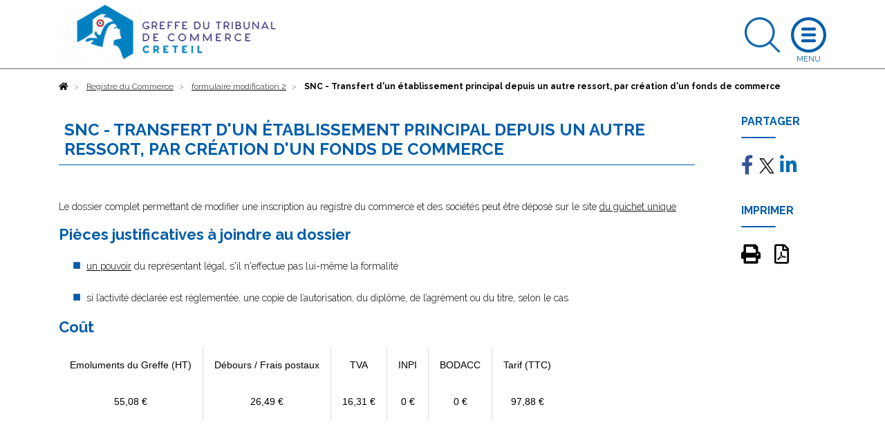

--- FILE ---
content_type: text/html; charset=UTF-8
request_url: https://www.greffe-tc-creteil.fr/procedure/transfert-etab-principal-banlieue-creation-snc-1
body_size: 14037
content:
<!DOCTYPE html>
<html lang="fr">
    <head>
        <meta charset="utf-8">
        <title>SNC - Transfert depuis un autre ressort - Greffe du Tribunal de commerce de Créteil</title>
        <meta name="description" content="NC">
                        <meta name="viewport" content="width=device-width, initial-scale=1">
                <!--[if IE]><link rel="shortcut icon" href="https://www.greffe-tc-creteil.fr/media/cache/header_default_favico/uploads/9401/configuration/Favicon.png"><![endif]-->
                <link rel="apple-touch-icon" href="https://www.greffe-tc-creteil.fr/media/cache/header_apple_favico/uploads/9401/configuration/Favicon.png">
                <link rel="icon" href="https://www.greffe-tc-creteil.fr/media/cache/header_android_favico/uploads/9401/configuration/Favicon.png">
        <link href="//fonts.googleapis.com/css?family=Raleway:300,400,500,700" rel="stylesheet">
        <link rel="stylesheet" href="https://ajax.googleapis.com/ajax/libs/jqueryui/1.12.1/themes/smoothness/jquery-ui.css">
                            <link rel="stylesheet" href="/build/css/app.479f1c7b.css">
            <link rel="stylesheet" href="/libs/fontawesome/css/custom_fontawesome.css">
            </head>
    <body class="procedure" data-gtag="GA" data-tracking="aucun">
            <div id="wrap">
                <header>
    <div class="container">
        <a class="logo" href="/">
            <img class="logo img-fluid" src="https://www.greffe-tc-creteil.fr/media/cache/header_logo/uploads/9401/configuration/Logo-greffe-creteil.png" alt="Greffe du Tribunal de commerce de Créteil">
        </a>
                        <a class="search opensearch" href="#search">
            <img class="img-fluid searchblue" width="51" src="/images/search-blue.png" alt="Rechercher">
            <img class="img-fluid d-none searchwhite" width="51" src="/images/search.png" alt="Rechercher">
        </a>

        <form id="searchheader" class="d-none form-inline" method="get" action="/recherche">
            <div class="input-group">
                <input type="text" class="form-control" name="slug" placeholder="Rechercher" aria-label="Rechercher">
                <div class="input-group-append">
                    <button class="btn btn-outline" type="submit">OK</button>
                </div>
            </div>
        </form>

        <a class="openmenu" href="#menu">
            <img class="img-fluid burger" src="/images/burger.png" alt="Ouvrir le menu">
            <img class="img-fluid d-none closewhite" src="/images/close.png" alt="Fermer le menu">
            <img class="img-fluid d-none closeblue" src="/images/close-blue.png" alt="Fermer le menu">
        </a>
        <nav id="menu">
              <div class="container-fluid">
                                <ul class="full_nav_menu">
                                          <li  id="slug8" class="dropdown">
                        <a href="#" class="dropdown-toggle" data-toggle="dropdown" aria-haspopup="true" aria-expanded="false">Registre du Commerce</a>
                        <div class="dropdown-menu">
                                                                                                                                                                                                                                                                                                                  <div class="row masonry">
                                                                <div id="formalites-immatriculation" class="mb-3 col-12 col-lg-6 col-xl-4 column">
                                                                        <h6 class="dropdown-header">Formalités immatriculation</h6>
                                                                                                                  <a class="dropdown-item" href="/procedure/ei-imma">Commerçant, création</a>
                                                                              <a class="dropdown-item" href="/procedure/ei-achat-imma">Commerçant, achat</a>
                                                                              <a class="dropdown-item" href="/procedure/ei-lg-imma">Commerçant, location gérance</a>
                                                                              <a class="dropdown-item" href="/procedure/ei-gm-imma">Commerçant, gérance mandat</a>
                                                                              <a class="dropdown-item" href="/procedure/eurl-sarl-creation-3">EURL, SARL Création</a>
                                                                              <a class="dropdown-item" href="/procedure/eurl-sarl-achat-imma">EURL - SARL, achat</a>
                                                                              <a class="dropdown-item" href="/procedure/eurl-sarl-lg-imma">EURL - SARL, location gérance</a>
                                                                              <a class="dropdown-item" href="/procedure/eurl-sarl-gm-imma">EURL - SARL, gérance mandat</a>
                                                                              <a class="dropdown-item" href="/procedure/sa-conseil-administration-imma">SA (conseil d&#039;administration)</a>
                                                                              <a class="dropdown-item" href="/procedure/sa-directoire-imma">SA (directoire et conseil de surveillance)</a>
                                                                              <a class="dropdown-item" href="/procedure/sas-imma">SAS</a>
                                                                              <a class="dropdown-item" href="/procedure/snc-imma">SNC</a>
                                                                              <a class="dropdown-item" href="/procedure/sc-imma">Société civile</a>
                                                                              <a class="dropdown-item" href="/procedure/scp-avocats-imma">SCP d&#039;avocats</a>
                                                                              <a class="dropdown-item" href="/procedure/slp-imma">Société de Libre Partenariat</a>
                                                                              <a class="dropdown-item" href="/procedure/succursale-imma">Succursale (siège à l&#039;étranger)</a>
                                                                              <a class="dropdown-item" href="/procedure/sca-imma">SCA</a>
                                                                              <a class="dropdown-item" href="/procedure/sppicav-imma">SPPICAV</a>
                                                                              <a class="dropdown-item" href="/procedure/se-holding-directoire-cs-imma">SE Holding (directoire et conseil de surveillance)</a>
                                                                              <a class="dropdown-item" href="/procedure/gie-imma">GIE</a>
                                                                              <a class="dropdown-item" href="/procedure/scs-imma">SCS</a>
                                                                              <a class="dropdown-item" href="/procedure/geie-imma">GEIE</a>
                                                                                                            </div>
                                                                <div id="formalites-modification" class="mb-3 col-12 col-lg-6 col-xl-4 column">
                                                                        <h6 class="dropdown-header">Formalités modification</h6>
                                                                                                                  <a class="dropdown-item" href="/procedure/ei_modif">Commerçant</a>
                                                                              <a class="dropdown-item" href="/procedure/sarl_modif">SARL</a>
                                                                              <a class="dropdown-item" href="/procedure/sas_modif">SAS</a>
                                                                              <a class="dropdown-item" href="/procedure/sa_modif">SA</a>
                                                                              <a class="dropdown-item" href="/procedure/snc_modif">SNC</a>
                                                                              <a class="dropdown-item" href="/procedure/sc_modif">Société Civile</a>
                                                                              <a class="dropdown-item" href="/procedure/sca_modif">SCA</a>
                                                                              <a class="dropdown-item" href="/procedure/scs_modif">SCS</a>
                                                                              <a class="dropdown-item" href="/procedure/gie_modif">GIE</a>
                                                                                                            </div>
                                                                <div id="formalites-radiation" class="mb-3 col-12 col-lg-6 col-xl-4 column">
                                                                        <h6 class="dropdown-header">Formalités radiation</h6>
                                                                                                                  <a class="dropdown-item" href="/procedure/ei-radiation">Commerçant - Radiation</a>
                                                                              <a class="dropdown-item" href="/procedure/sarl-radiation-filiale">EURL - SARL : filiale détenue à 100% (suite à fusion)</a>
                                                                              <a class="dropdown-item" href="/procedure/sarl-radiation">EURL - SARL - Radiation</a>
                                                                              <a class="dropdown-item" href="/procedure/sas-radiation">SAS - Radiation</a>
                                                                              <a class="dropdown-item" href="/procedure/sa-radiation-fusion">SA (suite à fusion)</a>
                                                                              <a class="dropdown-item" href="/procedure/sa-radiation-filiale-100-pc">SA - Filiale détenue à 100% (suite à fusion)</a>
                                                                              <a class="dropdown-item" href="/procedure/sarl-radiation-fusion">EURL - SARL (suite à fusion)</a>
                                                                              <a class="dropdown-item" href="/procedure/sa-radiation-fusion-transfrontaliere">SA (suite à fusion transfrontalière)</a>
                                                                              <a class="dropdown-item" href="/procedure/snc-radiation">SNC - Radiation</a>
                                                                              <a class="dropdown-item" href="/procedure/sca-radiation">SCA - Radiation</a>
                                                                              <a class="dropdown-item" href="/procedure/sc-radiation">Société Civile - Radiation</a>
                                                                              <a class="dropdown-item" href="/procedure/gie-radiation">GIE - Radiation</a>
                                                                              <a class="dropdown-item" href="/procedure/se-radiation">SE (transfert du siège dans un Etat Membre de l&#039;Union Européenne)</a>
                                                                              <a class="dropdown-item" href="/procedure/sa-radiation-filiale-90-pc">SA - Filiale détenue à 90% (suite à fusion)</a>
                                                                              <a class="dropdown-item" href="/procedure/sa-radiation">SA - Radiation</a>
                                                                              <a class="dropdown-item" href="/procedure/scs-radiation">SCS - Radiation</a>
                                                                                                            </div>
                                                                <div id="depot-des-comptes-annuels-1" class="mb-3 col-12 col-lg-6 col-xl-4 column">
                                                                        <h6 class="dropdown-header">Dépôt des comptes annuels</h6>
                                                                                                                  <a class="dropdown-item" href="/procedure/depot_comptes_sociaux">Dépôt des comptes sociaux</a>
                                                                              <a class="dropdown-item" href="/procedure/depot_comptes_sociaux_confidentialite">Micro-entreprise : confidentialité des comptes</a>
                                                                              <a class="dropdown-item" href="/procedure/petite-entreprise-confidentialite-des-comptes">Petite entreprise : confidentialité des comptes</a>
                                                                              <a class="dropdown-item" href="/procedure/moyenne-entreprise-presentation-simplifiee-du-bilan-et-des-annexes">Moyenne entreprise : présentation simplifiée du bilan et des annexes</a>
                                                                                                            </div>
                                                                <div id="depot-des-actes" class="mb-3 col-12 col-lg-6 col-xl-4 column">
                                                                        <h6 class="dropdown-header">Dépôt d&#039;actes</h6>
                                                                                                                  <a class="dropdown-item" href="/procedure/depot_actes">Dépôt d&#039;actes</a>
                                                                              <a class="dropdown-item" href="/procedure/depot_actes_cession_parts_sociales">Dépôt d&#039;actes suite à cession de parts sociales</a>
                                                                                                            </div>
                                                                <div id="formulaire-modification-2" class="mb-3 col-12 col-lg-6 col-xl-4 column">
                                                                        <h6 class="dropdown-header"> formulaire modification 2</h6>
                                                                                                                  <a class="dropdown-item" href="/procedure/adjonction-modification-suppression-nom-commercial-ei">Commerçant - Adjonction, modification ou suppression d&#039;un nom commercial dans un établissement principal</a>
                                                                              <a class="dropdown-item" href="/procedure/prorogation-duree-personne-morale-gie">GIE - Prorogation de la durée de la personne morale</a>
                                                                              <a class="dropdown-item" href="/procedure/modification-date-cloture-snc">SNC - Modification de la date de clôture de l&#039;exercice social</a>
                                                                              <a class="dropdown-item" href="/procedure/nomination-administrateur-sa">SA - Nomination d’un administrateur dans une SA à Conseil d’administration</a>
                                                                              <a class="dropdown-item" href="/procedure/prorogation-duree-personne-morale-sa">SA - Prorogation de la durée de la personne morale</a>
                                                                              <a class="dropdown-item" href="/procedure/reconstitution-capitaux-propres-sa">SA - Reconstitution des capitaux propres</a>
                                                                              <a class="dropdown-item" href="/procedure/reduction-capital-motivee-pertes-sa">SA - Réduction du capital social motivée par des pertes</a>
                                                                              <a class="dropdown-item" href="/procedure/reduction-capital-non-motivee-pertes-sa">SA - Réduction du capital social non motivée par des pertes</a>
                                                                              <a class="dropdown-item" href="/procedure/transformation-sa-sarl">SA - Transformation d&#039;une SA en SARL</a>
                                                                              <a class="dropdown-item" href="/procedure/transformation-sa-se">SA - Transformation d&#039;une SA en société européenne à conseil d’administration</a>
                                                                              <a class="dropdown-item" href="/procedure/augmentation-capital-snc">SNC - Augmentation de capital en numéraire</a>
                                                                              <a class="dropdown-item" href="/procedure/changement-gerant-snc">SNC - Changement de gérant</a>
                                                                              <a class="dropdown-item" href="/procedure/pap-snc-scs">SNC - Désignation d’une personne ayant le pouvoir d’engager à titre habituel la société</a>
                                                                              <a class="dropdown-item" href="/procedure/dissolution-snc">SNC - Dissolution</a>
                                                                              <a class="dropdown-item" href="/procedure/dissolution-art-snc">SNC - Dissolution par suite de la réunion de toutes les parts en une seule main (article 1844-5 alinéa 3 du code civil)</a>
                                                                              <a class="dropdown-item" href="/procedure/fermeture-etab-secondaire-sca">SCA - Fermeture d&#039;un établissement secondaire</a>
                                                                              <a class="dropdown-item" href="/procedure/changement-denomination-snc">SNC - Changement de dénomination sociale</a>
                                                                              <a class="dropdown-item" href="/procedure/nomination-membre-conseil-sa">SA - Nomination d&#039;un membre du conseil de surveillance dans une SA à directoire et conseil de surveillance</a>
                                                                              <a class="dropdown-item" href="/procedure/transfert-siege-banlieue-snc-1">SNC - Transfert de siège depuis un autre ressort</a>
                                                                              <a class="dropdown-item" href="/procedure/transfert-siege-snc-1">SNC - Transfert de siège dans le même ressort</a>
                                                                              <a class="dropdown-item" href="/procedure/changement-gerant-sc">SC - Changement de gérant dans une société civile</a>
                                                                              <a class="dropdown-item" href="/procedure/changement-gerant-scp-avocats">SC - Changement de gérant dans une SCP d&#039;avocats</a>
                                                                              <a class="dropdown-item" href="/procedure/dissolution-sc">SC - Dissolution</a>
                                                                              <a class="dropdown-item" href="/procedure/changement-denomination-sc">SC - Changement de dénomination sociale</a>
                                                                              <a class="dropdown-item" href="/procedure/prorogation-duree-personne-morale-sc">SC - Prorogation de la durée de la personne morale</a>
                                                                              <a class="dropdown-item" href="/procedure/reduction-capital-sc">SC - Réduction du capital pour une société civile</a>
                                                                              <a class="dropdown-item" href="/procedure/transfert-siege-banlieue-sc-1">SC - Transfert de siège depuis un autre ressort</a>
                                                                              <a class="dropdown-item" href="/procedure/transformation-sc-sarl">SC - Transformation de la Société Civile en SARL</a>
                                                                              <a class="dropdown-item" href="/procedure/augmentation-capital-nature-sca">SCA - Augmentation de capital social par apports en nature</a>
                                                                              <a class="dropdown-item" href="/procedure/nomination-directeur-sa">SA - Nomination d’un directeur général et/ou d’un directeur général délégué dans une SA à conseil d’administration</a>
                                                                              <a class="dropdown-item" href="/procedure/transfert-etab-principal-banlieue-creation-snc-1">SNC - Transfert d&#039;un établissement principal depuis un autre ressort, par création d&#039;un fonds de commerce</a>
                                                                              <a class="dropdown-item" href="/procedure/dissolution-sca">SCA - Dissolution</a>
                                                                              <a class="dropdown-item" href="/procedure/changement-directeur-general-sa">SA - Changement de directeur général et/ou de directeur général délégué</a>
                                                                              <a class="dropdown-item" href="/procedure/ouverture-etab-secondaire-achat-sa">SA - Ouverture d’un établissement secondaire par achat d’un fonds de commerce</a>
                                                                              <a class="dropdown-item" href="/procedure/prise-activite-achat-sa">SA - Prise d&#039;activité par achat d&#039;un fonds de commerce dans une SA immatriculée sans activité commerciale</a>
                                                                              <a class="dropdown-item" href="/procedure/transfert-etab-secondaire-achat-sa-1">SA - Transfert d’un établissement secondaire au sein d&#039;un même ressort, suite à un achat de fonds de commerce</a>
                                                                              <a class="dropdown-item" href="/procedure/transfert-siege-sarl-1">SARL - Transfert de siège dans le même ressort</a>
                                                                              <a class="dropdown-item" href="/procedure/transfert-siege-banlieue-sa-1">SA - Transfert de siège depuis un autre ressort</a>
                                                                              <a class="dropdown-item" href="/procedure/transfert-siege-sa-1">SA - Transfert de siège dans le même ressort</a>
                                                                              <a class="dropdown-item" href="/procedure/prorogation-duree-personne-morale-snc">SNC - Prorogation de la durée de la personne morale</a>
                                                                              <a class="dropdown-item" href="/procedure/adjonction-modification-suppression-enseigne-sarl">SARL - Adjonction, modification ou suppression d&#039;une enseigne</a>
                                                                              <a class="dropdown-item" href="/procedure/changement-representant-permanent-sa">SA - Changement du représentant permanent</a>
                                                                              <a class="dropdown-item" href="/procedure/augmentation-capital-sa">SA - Augmentation de capital en numéraire</a>
                                                                              <a class="dropdown-item" href="/procedure/augmentation-capital-nature-sa">SA - Augmentation de capital social par apports en nature</a>
                                                                              <a class="dropdown-item" href="/procedure/changement-administrateur-sa">SA - Changement d&#039;administrateur</a>
                                                                              <a class="dropdown-item" href="/procedure/changement-comm-comptes-sa">SA - Changement d’un commissaire aux comptes</a>
                                                                              <a class="dropdown-item" href="/procedure/modification-objet-avec-modification-activite-sa">SA - Modification de l’objet social (avec modification des activités)</a>
                                                                              <a class="dropdown-item" href="/procedure/changement-president-sa">SA - Changement de président du conseil de surveillance</a>
                                                                              <a class="dropdown-item" href="/procedure/suppression-engagement-signature-tfj-snc">SNC - Suppression du RCS de la mention relative à la personne ayant le pouvoir d&#039;engager à titre habituel par sa signature la responsabilité de l&#039;assujetti</a>
                                                                              <a class="dropdown-item" href="/procedure/suppression-engagement-signature-tfj">SARL - Suppression du RCS de la mention relative à la personne ayant le pouvoir d&#039;engager à titre habituel par sa signature la responsabilité de l&#039;assujetti</a>
                                                                              <a class="dropdown-item" href="/procedure/cessation-activite-ei">Commerçant - Cessation totale d&#039;activité (temporaire ou définitive) avec possibilité de déclarer le maintien de l&#039;immatriculation (Personne physique)</a>
                                                                              <a class="dropdown-item" href="/procedure/inscription-conjoint-collaborateur-ei">Commerçant - Inscription en cours de vie sociale d&#039;un conjoint collaborateur</a>
                                                                              <a class="dropdown-item" href="/procedure/suppression-conjoint-collaborateur-ei">Commerçant - Suppression de la mention &quot;conjoint collaborateur&quot;</a>
                                                                              <a class="dropdown-item" href="/procedure/changement-denomination-gie">GIE - Changement de dénomination</a>
                                                                              <a class="dropdown-item" href="/procedure/changement-denomination-comm-comptes-gie">GIE - Changement de la dénomination sociale d&#039;un commissaire aux comptes</a>
                                                                              <a class="dropdown-item" href="/procedure/prorogation-immatriculation-dissolution-gie">GIE - Prorogation de l&#039;immatriculation pour les besoins de la liquidation dans un GIE en dissolution</a>
                                                                              <a class="dropdown-item" href="/procedure/adjonction-modification-suppression-nom-commercial-gie">GIE - Adjonction, modification ou suppression d&#039;un nom commercial dans un établissement principal</a>
                                                                              <a class="dropdown-item" href="/procedure/adjonction-modification-suppression-enseigne-gie">GIE - Adjonction, modification ou suppression d&#039;une enseigne</a>
                                                                              <a class="dropdown-item" href="/procedure/modification-objet-sans-modification-activite-sa">SA - Modification de l&#039;objet social (sans modification des activités)</a>
                                                                              <a class="dropdown-item" href="/procedure/modification-activite-sans-modification-objet-sca">SCA - Modification de l&#039;activité (sans modification d&#039;objet social)</a>
                                                                              <a class="dropdown-item" href="/procedure/fermeture-etab-comp-sarl">SARL - Fermeture d’un établissement complémentaire</a>
                                                                              <a class="dropdown-item" href="/procedure/fermeture-etab-comp-sc">SC - Fermeture d’un établissement complémentaire</a>
                                                                              <a class="dropdown-item" href="/procedure/fermeture-etab-comp-sa">SA - Fermeture d’un établissement complémentaire</a>
                                                                              <a class="dropdown-item" href="/procedure/transfert-siege-sc-1">SC - Transfert de siège dans le même ressort</a>
                                                                              <a class="dropdown-item" href="/procedure/fermeture-etab-secondaire-sas">SAS - Fermeture d&#039;un établissement secondaire</a>
                                                                              <a class="dropdown-item" href="/procedure/changement-vice-president-sa">SA - Changement de vice-président du conseil de surveillance</a>
                                                                              <a class="dropdown-item" href="/procedure/changement-membre-directoire-sa">SA - Changement d’un membre du directoire</a>
                                                                              <a class="dropdown-item" href="/procedure/demission-membre-directoire-sa">SA - Démission d’un membre du directoire</a>
                                                                              <a class="dropdown-item" href="/procedure/pap-sa">SA - Désignation d’une personne ayant le pouvoir d’engager à titre habituel la société</a>
                                                                              <a class="dropdown-item" href="/procedure/dissolution-sa">SA - Dissolution</a>
                                                                              <a class="dropdown-item" href="/procedure/fin-mandat-administrateur-sa">SA - Fin de mandat d&#039;administrateur</a>
                                                                              <a class="dropdown-item" href="/procedure/fin-mandat-membre-sa">SA - Fin de mandat d’un membre du conseil de surveillance dans une SA à directoire et conseil de surveillance</a>
                                                                              <a class="dropdown-item" href="/procedure/fusion-sa-absorbante-sa">SA - Fusion : société anonyme absorbante</a>
                                                                              <a class="dropdown-item" href="/procedure/fusion-transfrontaliere-sa-absorbante-sa">SA - Fusion transfrontalière : société anonyme absorbante</a>
                                                                              <a class="dropdown-item" href="/procedure/capitaux-propres-inferieurs-sas">SAS - Les capitaux propres deviennent inférieurs à la moitié du capital social</a>
                                                                              <a class="dropdown-item" href="/procedure/modification-date-cloture-sa">SA - Modification de la date de clôture de l&#039;exercice social</a>
                                                                              <a class="dropdown-item" href="/procedure/changement-denomination-sa">SA - Changement de dénomination sociale</a>
                                                                              <a class="dropdown-item" href="/procedure/changement-denomination-comm-comptes-snc">SNC - Changement de la dénomination sociale d&#039;un commissaire aux comptes</a>
                                                                              <a class="dropdown-item" href="/procedure/pap-sca">SCA - Désignation d’une personne ayant le pouvoir d’engager à titre habituel la société</a>
                                                                              <a class="dropdown-item" href="/procedure/modification-date-cloture-sca">SCA - Modification de la date de clôture de l&#039;exercice social</a>
                                                                              <a class="dropdown-item" href="/procedure/capitaux-propres-inferieurs-sca">SCA - Les capitaux propres deviennent inférieurs à la moitié du capital social</a>
                                                                              <a class="dropdown-item" href="/procedure/changement-denomination-sas">SAS - Changement de dénomination sociale</a>
                                                                              <a class="dropdown-item" href="/procedure/changement-denomination-comm-comptes-sas">SAS - Changement de la dénomination sociale d&#039;un commissaire aux comptes</a>
                                                                              <a class="dropdown-item" href="/procedure/reduction-capital-non-motivee-pertes-sarl">SARL - Réduction du capital social non motivée par des pertes</a>
                                                                              <a class="dropdown-item" href="/procedure/transfert-siege-banlieue-sarl-1">SARL - Transfert de siège depuis un autre ressort</a>
                                                                              <a class="dropdown-item" href="/procedure/transformation-sarl-sa">SARL - Transformation de la SARL en SA à Conseil d’administration</a>
                                                                              <a class="dropdown-item" href="/procedure/transformation-sarl-sas">SARL - Transformation de la SARL en SAS</a>
                                                                              <a class="dropdown-item" href="/procedure/transformation-sarl-snc">SARL - Transformation de la SARL en SNC</a>
                                                                              <a class="dropdown-item" href="/procedure/augmentation-capital-nature-sas">SAS - Augmentation de capital social par apports en nature</a>
                                                                              <a class="dropdown-item" href="/procedure/augmentation-capital-sas">SAS - Augmentation de capital en numéraire</a>
                                                                              <a class="dropdown-item" href="/procedure/changement-president-sas">SAS - Changement de président</a>
                                                                              <a class="dropdown-item" href="/procedure/pap-sas">SAS - Désignation d’une personne ayant le pouvoir d’engager à titre habituel la société</a>
                                                                              <a class="dropdown-item" href="/procedure/dissolution-sas">SAS - Dissolution</a>
                                                                              <a class="dropdown-item" href="/procedure/modification-date-cloture-sas">SAS - Modification de la date de clôture de l&#039;exercice social</a>
                                                                              <a class="dropdown-item" href="/procedure/prorogation-duree-personne-morale-sas">SAS - Prorogation de la durée de la personne morale</a>
                                                                              <a class="dropdown-item" href="/procedure/reconstitution-capitaux-propres-sarl">SARL - Reconstitution des capitaux propres</a>
                                                                              <a class="dropdown-item" href="/procedure/reconstitution-capitaux-propres-sas">SAS - Reconstitution des capitaux propres</a>
                                                                              <a class="dropdown-item" href="/procedure/reconstitution-capitaux-propres-sca">SCA - Reconstitution des capitaux propres</a>
                                                                              <a class="dropdown-item" href="/procedure/transfert-siege-banlieue-sas-1">SAS - Transfert de siège depuis un autre ressort</a>
                                                                              <a class="dropdown-item" href="/procedure/transfert-siege-sas-1">SAS - Transfert de siège au sein du même ressort</a>
                                                                              <a class="dropdown-item" href="/procedure/transfert-siege-gie-1">GIE - Transfert de siège au sein d&#039;un même ressort</a>
                                                                              <a class="dropdown-item" href="/procedure/transfert-etab-comp-activite-sa-1">SA - Transfert d’un établissement complémentaire au sein d&#039;un même ressort, suite à un transfert d’activités</a>
                                                                              <a class="dropdown-item" href="/procedure/transfert-etab-comp-lg-sa-1">SA - Transfert d’un établissement complémentaire au sein d&#039;un même ressort, suite à la prise en location-gérance d’un fonds de commerce</a>
                                                                              <a class="dropdown-item" href="/procedure/transformation-sa-sas">SA - Transformation d&#039;une SA en SAS</a>
                                                                              <a class="dropdown-item" href="/procedure/pap-sc">SC - Désignation d’une personne ayant le pouvoir d’engager à titre habituel la société</a>
                                                                              <a class="dropdown-item" href="/procedure/dissolution-art-sc">SC - Dissolution par suite de la réunion de toutes les parts en une seule main (article 1844-5 alinéa 3 du code civil)</a>
                                                                              <a class="dropdown-item" href="/procedure/prorogation-duree-personne-morale-sca">SCA - Prorogation de la durée de la personne morale</a>
                                                                              <a class="dropdown-item" href="/procedure/reduction-capital-motivee-pertes-sarl">SARL - Réduction du capital social motivée par des pertes</a>
                                                                              <a class="dropdown-item" href="/procedure/prorogation-duree-personne-morale-sarl">SARL - Prorogation de la durée de la personne morale</a>
                                                                              <a class="dropdown-item" href="/procedure/transfert-siege-banlieue-gie-1">GIE - Transfert de siège depuis un autre ressort</a>
                                                                              <a class="dropdown-item" href="/procedure/prise-activite-achat-sas">SAS - Prise d&#039;activité par achat d&#039;un fonds de commerce dans une SAS immatriculée sans activité commerciale</a>
                                                                              <a class="dropdown-item" href="/procedure/augmentation-capital-scs">SCS - Augmentation de capital en numéraire</a>
                                                                              <a class="dropdown-item" href="/procedure/transfert-siege-banlieue-sca-1">SCA - Transfert de siège depuis un autre ressort</a>
                                                                              <a class="dropdown-item" href="/procedure/transfert-siege-sca-1">SCA - Transfert de siège au sein d&#039;un même ressort</a>
                                                                              <a class="dropdown-item" href="/procedure/pap-scs">SCS - Désignation d’une personne ayant le pouvoir d’engager à titre habituel la société</a>
                                                                              <a class="dropdown-item" href="/procedure/modification-date-cloture-scs">SCS - Modification de la date de clôture de l&#039;exercice social dans les SCS</a>
                                                                              <a class="dropdown-item" href="/procedure/reduction-capital-scs">SCS - Réduction de capital social</a>
                                                                              <a class="dropdown-item" href="/procedure/pap-gie">GIE - Désignation d’une personne ayant le pouvoir d’engager à titre habituel le groupement</a>
                                                                              <a class="dropdown-item" href="/procedure/dissolution-gie">GIE - Dissolution</a>
                                                                              <a class="dropdown-item" href="/procedure/augmentation-capital-sarl">SARL - Augmentation de capital en numéraire</a>
                                                                              <a class="dropdown-item" href="/procedure/nomination-comm-comptes-sarl">SARL - Nomination d&#039;un commissaire aux comptes</a>
                                                                              <a class="dropdown-item" href="/procedure/augmentation-capital-nature-sarl">SARL - Augmentation de capital social par apports en nature</a>
                                                                              <a class="dropdown-item" href="/procedure/cession-part-changement-gerant-sarl">SARL - Cession de parts sociales d&#039;une SARL avec changement de gérant</a>
                                                                              <a class="dropdown-item" href="/procedure/changement-gerant-sarl">SARL- Changement de gérant</a>
                                                                              <a class="dropdown-item" href="/procedure/changement-comm-comptes-sarl">SARL - Changement d’un commissaire aux comptes</a>
                                                                              <a class="dropdown-item" href="/procedure/demission-cogerant-sarl">SARL - Démission d&#039;un co-gérant</a>
                                                                              <a class="dropdown-item" href="/procedure/pap-sarl">SARL - Désignation d’une personne ayant le pouvoir d’engager à titre habituel la société</a>
                                                                              <a class="dropdown-item" href="/procedure/dissolution-sarl">SARL - Dissolution</a>
                                                                              <a class="dropdown-item" href="/procedure/dissolution-art-sarl">SARL - Dissolution par suite de la réunion de toutes les parts en une seule main</a>
                                                                              <a class="dropdown-item" href="/procedure/capitaux-propres-inferieurs-sarl">SARL - Les capitaux propres deviennent inférieurs à la moitié du capital social</a>
                                                                              <a class="dropdown-item" href="/procedure/modification-date-cloture-sarl">SARL - Modification de la date de clôture de l&#039;exercice social</a>
                                                                              <a class="dropdown-item" href="/procedure/changement-denomination-sarl">SARL - Changement de dénomination</a>
                                                                              <a class="dropdown-item" href="/procedure/modification-objet-avec-modification-activite-sarl">SARL - Modification de l’objet social (avec modification des activités)</a>
                                                                              <a class="dropdown-item" href="/procedure/nomination-cogerant-sarl">SARL - Nomination d&#039;un co-gérant</a>
                                                                              <a class="dropdown-item" href="/procedure/ouverture-etab-comp-achat-sarl">SARL - Ouverture d’un établissement complémentaire par achat d’un fonds de commerce</a>
                                                                              <a class="dropdown-item" href="/procedure/prise-activite-achat-scs">SCS - Prise d&#039;activité par achat d&#039;un fonds de commerce dans une SCS immatriculée sans activité commerciale</a>
                                                                              <a class="dropdown-item" href="/procedure/prise-activite-achat-sca">SCA - Prise d&#039;activité par achat d&#039;un fonds de commerce dans une SCA immatriculée sans activité commerciale</a>
                                                                              <a class="dropdown-item" href="/procedure/adjonction-modification-suppression-enseigne-sc">SC - Adjonction, modification ou suppression d&#039;une enseigne</a>
                                                                              <a class="dropdown-item" href="/procedure/changement-adresse-dirigeant-comm-comptes-sca">SCA - Changement d&#039;adresse de dirigeant ou de commissaire aux comptes</a>
                                                                              <a class="dropdown-item" href="/procedure/declarer-sans-activite-sas">SAS - Déclarer une société commerciale sans activité commerciale</a>
                                                                              <a class="dropdown-item" href="/procedure/modification-activite-sans-modification-objet-sas">SAS - Modification de l&#039;activité (sans modification d&#039;objet social)</a>
                                                                              <a class="dropdown-item" href="/procedure/changement-adresse-dirigeant-comm-comptes-sc">SC - Changement d&#039;adresse de dirigeant ou de commissaire aux comptes</a>
                                                                              <a class="dropdown-item" href="/procedure/modification-activite-sans-modification-objet-sc">SC - Modification de l&#039;activité (sans modification d&#039;objet social)</a>
                                                                              <a class="dropdown-item" href="/procedure/modification-objet-sans-modification-activite-sas">SAS - Modification de l&#039;objet social (sans modification des activités)</a>
                                                                              <a class="dropdown-item" href="/procedure/modification-objet-sans-modification-activite-sc">SC - Modification de l&#039;objet social (sans modification des activités)</a>
                                                                              <a class="dropdown-item" href="/procedure/rapport-radiation-sca">SCA - Demande de rapport de radiation d&#039;office non suivie d&#039;une modification</a>
                                                                              <a class="dropdown-item" href="/procedure/rapport-radiation-sa">SA - Demande de rapport de radiation d&#039;office non suivie d&#039;une modification</a>
                                                                              <a class="dropdown-item" href="/procedure/adjonction-modification-suppression-enseigne-sas">SAS - Adjonction, modification ou suppression d&#039;une enseigne</a>
                                                                              <a class="dropdown-item" href="/procedure/declarer-sans-activite-snc">SNC - Déclarer une société commerciale sans activité commerciale</a>
                                                                              <a class="dropdown-item" href="/procedure/adjonction-modification-suppression-enseigne-snc">SNC - Adjonction, modification ou suppression d&#039;une enseigne</a>
                                                                              <a class="dropdown-item" href="/procedure/adjonction-modification-suppression-enseigne-sa">SA - Adjonction, modification ou suppression d&#039;une enseigne</a>
                                                                              <a class="dropdown-item" href="/procedure/adjonction-modification-suppression-enseigne-sca">SCA - Adjonction, modification ou suppression d&#039;une enseigne</a>
                                                                              <a class="dropdown-item" href="/procedure/engagement-signature-sas">SAS - Désignation d’une personne ayant le pouvoir dans l’établissement d’engager la société à titre habituel par sa signature</a>
                                                                              <a class="dropdown-item" href="/procedure/ouverture-etab-secondaire-creation-sarl">SARL - Ouverture d&#039;un établissement secondaire par création du fonds de commerce</a>
                                                                              <a class="dropdown-item" href="/procedure/ouverture-etab-secondaire-creation-snc">SNC - Ouverture d&#039;un établissement secondaire par création du fonds de commerce</a>
                                                                              <a class="dropdown-item" href="/procedure/ouverture-etab-comp-creation-sas">SAS - Ouverture d&#039;un établissement complémentaire par création du fonds de commerce</a>
                                                                              <a class="dropdown-item" href="/procedure/modification-activite-sans-modification-objet-sarl">SARL - Modification de l&#039;activité (sans modification d&#039;objet social)</a>
                                                                              <a class="dropdown-item" href="/procedure/prorogation-immatriculation-dissolution-sa">SA - Prorogation de l&#039;immatriculation pour les besoins de la liquidation dans une SA en dissolution</a>
                                                                              <a class="dropdown-item" href="/procedure/prorogation-immatriculation-dissolution-sca">SCA - Prorogation de l&#039;immatriculation pour les besoins de la liquidation dans une SCA en dissolution</a>
                                                                              <a class="dropdown-item" href="/procedure/engagement-signature-sarl">SARL - Désignation d’une personne ayant le pouvoir dans l’établissement d’engager la société à titre habituel par sa signature</a>
                                                                              <a class="dropdown-item" href="/procedure/modification-activite-sans-modification-objet-sa">SA - Modification de l&#039;activité (sans modification d&#039;objet social)</a>
                                                                              <a class="dropdown-item" href="/procedure/prorogation-immatriculation-dissolution-sas">SAS - Prorogation de l&#039;immatriculation pour les besoins de la liquidation dans une SAS en dissolution</a>
                                                                              <a class="dropdown-item" href="/procedure/changement-denomination-comm-comptes-sca">SCA - Changement de dénomination d’un commissaire aux comptes</a>
                                                                              <a class="dropdown-item" href="/procedure/fermeture-etab-secondaire-sc">SC - Fermeture d&#039;un établissement secondaire</a>
                                                                              <a class="dropdown-item" href="/procedure/adjonction-modification-suppression-nom-commercial-sa">SA - Adjonction, modification ou suppression d&#039;un nom commercial dans un établissement principal</a>
                                                                              <a class="dropdown-item" href="/procedure/adjonction-modification-suppression-nom-commercial-sas">SAS - Adjonction, modification ou suppression d&#039;un nom commercial</a>
                                                                              <a class="dropdown-item" href="/procedure/adjonction-modification-suppression-nom-commercial-scs">SCS - Adjonction, modification ou suppression d&#039;un nom commercial dans un établissement principal</a>
                                                                              <a class="dropdown-item" href="/procedure/adjonction-modification-suppression-nom-commercial-sca">SCA - Adjonction, modification ou suppression d&#039;un nom commercial dans un établissement principal</a>
                                                                              <a class="dropdown-item" href="/procedure/adjonction-modification-suppression-nom-commercial-sarl">SARL - Adjonction, modification ou suppression d&#039;un nom commercial dans un établissement principal</a>
                                                                              <a class="dropdown-item" href="/procedure/transfert-etab-principal-banlieue-creation-sarl-1">SARL - Transfert d&#039;un établissement principal depuis un autre ressort, par création d&#039;un fonds de commerce</a>
                                                                              <a class="dropdown-item" href="/procedure/transfert-etab-principal-banlieue-creation-sca-1">SCA - Transfert d&#039;un établissement principal depuis un autre ressort, par création d&#039;un fonds de commerce</a>
                                                                              <a class="dropdown-item" href="/procedure/ouverture-etab-comp-lg-sa">SA - Ouverture d’un établissement complémentaire par prise en location-gérance d’un fonds de commerce</a>
                                                                              <a class="dropdown-item" href="/procedure/transfert-etab-principal-banlieue-creation-sas-1">SAS - Transfert d&#039;un établissement principal depuis un autre ressort, par création d&#039;un fonds de commerce</a>
                                                                              <a class="dropdown-item" href="/procedure/changement-denomination-comm-comptes-sa">SA - Changement de la dénomination sociale d&#039;un commissaire aux comptes dans une SA</a>
                                                                              <a class="dropdown-item" href="/procedure/changement-adresse-dirigeant-comm-comptes-scs">SCS - Changement d&#039;adresse de dirigeant ou de commissaire aux comptes</a>
                                                                              <a class="dropdown-item" href="/procedure/engagement-signature-sca">SCA - Désignation d’une personne ayant le pouvoir dans l’établissement d’engager la société à titre habituel par sa signature</a>
                                                                              <a class="dropdown-item" href="/procedure/transfert-etab-comp-creation-sca-1">SCA - Transfert d&#039;un établissement complémentaire au sein du même ressort, par création d&#039;un fonds de commerce</a>
                                                                              <a class="dropdown-item" href="/procedure/changement-adresse-dirigeant-comm-comptes-snc">SNC - Changement d&#039;adresse de dirigeant ou de commissaire aux comptes</a>
                                                                              <a class="dropdown-item" href="/procedure/changement-adresse-dirigeant-comm-comptes-sa">SA - Changement d&#039;adresse de dirigeant ou de commissaire aux comptes</a>
                                                                              <a class="dropdown-item" href="/procedure/changement-denomination-comm-comptes-sarl">SARL - Changement de la dénomination sociale d&#039;un commissaire aux comptes</a>
                                                                              <a class="dropdown-item" href="/procedure/changement-adresse-dirigeant-comm-comptes-sarl">SARL - Changement d&#039;adresse de dirigeant ou de commissaire aux comptes</a>
                                                                              <a class="dropdown-item" href="/procedure/fermeture-etab-secondaire-snc">SNC - Fermeture d&#039;un établissement secondaire</a>
                                                                              <a class="dropdown-item" href="/procedure/fermeture-etab-secondaire-sa">SA - Fermeture d&#039;un établissement secondaire</a>
                                                                              <a class="dropdown-item" href="/procedure/changement-commissaire-comptes-sa">SA - Changement d’un commissaire aux comptes titulaire et/ou suppléant</a>
                                                                              <a class="dropdown-item" href="/procedure/prorogation-immatriculation-dissolution-sc">SC - Prorogation de l&#039;immatriculation pour les besoins de la liquidation dans une Société Civile en dissolution</a>
                                                                              <a class="dropdown-item" href="/procedure/declarer-sans-activite-sca">SCA - Déclarer une SCA sans activité commerciale</a>
                                                                              <a class="dropdown-item" href="/procedure/ouverture-etab-comp-creation-sarl">SARL - Ouverture d&#039;un établissement complémentaire par création du fonds de commerce</a>
                                                                              <a class="dropdown-item" href="/procedure/transfert-etab-comp-creation-scs-1">SCS - Transfert d&#039;un établissement complémentaire au sein du même ressort, par création d&#039;un fonds de commerce</a>
                                                                              <a class="dropdown-item" href="/procedure/prorogation-immatriculation-dissolution-scs">SCS - Prorogation de l&#039;immatriculation pour les besoins de la liquidation dans une SCS en dissolution</a>
                                                                              <a class="dropdown-item" href="/procedure/changement-denomination-comm-comptes-scs">SCS - Changement de la dénomination sociale d&#039;un commissaire aux comptes</a>
                                                                              <a class="dropdown-item" href="/procedure/transfert-etab-principal-banlieue-creation-scs-1">SCS - Transfert d&#039;un établissement principal depuis un autre ressort, par création d&#039;un fonds de commerce</a>
                                                                              <a class="dropdown-item" href="/procedure/prorogation-immatriculation-dissolution-snc">SNC - Prorogation de l&#039;immatriculation pour les besoins de la liquidation dans une SNC en dissolution</a>
                                                                              <a class="dropdown-item" href="/procedure/modification-activite-sans-modification-objet-snc">SNC - Modification de l&#039;activité (sans modification d&#039;objet social)</a>
                                                                              <a class="dropdown-item" href="/procedure/pap-ei">EI - Désignation d’une personne ayant le pouvoir d’engager à titre habituel la société</a>
                                                                              <a class="dropdown-item" href="/procedure/ouverture-etab-comp-creation-sca">SCA - Ouverture d&#039;un établissement complémentaire par création du fonds de commerce</a>
                                                                              <a class="dropdown-item" href="/procedure/prise-activite-lg-snc">SNC - Prise d&#039;activité par prise en location gérance d&#039;un fonds de commerce dans une SNC immatriculée sans activité commerciale</a>
                                                                              <a class="dropdown-item" href="/procedure/ouverture-etab-secondaire-lg-sarl">SARL - Ouverture d’un établissement secondaire par prise en location-gérance d’un fonds de commerce</a>
                                                                              <a class="dropdown-item" href="/procedure/ouverture-etab-secondaire-creation-sa">SA - Ouverture d&#039;un établissement secondaire par création du fonds de commerce</a>
                                                                              <a class="dropdown-item" href="/procedure/transfert-etab-comp-creation-snc-1">SNC - Transfert d&#039;un établissement complémentaire au sein d&#039;un même ressort, par création d&#039;un fonds de commerce</a>
                                                                              <a class="dropdown-item" href="/procedure/transfert-etab-comp-lg-sarl-1">SARL - Transfert d’un établissement complémentaire dans le même ressort, suite à la prise en location-gérance d’un fonds de commerce</a>
                                                                              <a class="dropdown-item" href="/procedure/transfert-etab-secondaire-lg-sarl-1">SARL - Transfert d’un établissement secondaire dans un même ressort, suite à la prise en location-gérance d’un fonds de commerce</a>
                                                                              <a class="dropdown-item" href="/procedure/rapport-radiation-sarl">SARL - Demande de rapport de radiation d&#039;office non suivie d&#039;une modification</a>
                                                                              <a class="dropdown-item" href="/procedure/rapport-radiation-sas">SAS - Demande de rapport de radiation d&#039;office non suivie d&#039;une modification</a>
                                                                              <a class="dropdown-item" href="/procedure/rapport-radiation-snc">SNC - Demande de rapport de radiation d&#039;office non suivie d&#039;une modification</a>
                                                                              <a class="dropdown-item" href="/procedure/prise-activite-achat-snc">SNC - Prise d&#039;activité par achat d&#039;un fonds de commerce dans une SNC immatriculée sans activité commerciale</a>
                                                                              <a class="dropdown-item" href="/procedure/ouverture-etab-comp-achat-sa">SA - Ouverture d’un établissement complémentaire par achat d’un fonds de commerce</a>
                                                                              <a class="dropdown-item" href="/procedure/ouverture-etab-secondaire-achat-sarl">SARL - Ouverture d’un établissement secondaire par achat d’un fonds de commerce</a>
                                                                              <a class="dropdown-item" href="/procedure/prise-activite-achat-sarl">SARL - Prise d&#039;activité par achat d&#039;un fonds de commerce dans une SARL immatriculée sans activité commerciale</a>
                                                                              <a class="dropdown-item" href="/procedure/transfert-etab-comp-achat-sarl-1">SARL - Transfert d’un établissement complémentaire dans un même ressort suite à un achat de fonds de commerce</a>
                                                                              <a class="dropdown-item" href="/procedure/prise-activite-lg-scs">SCS - Prise d&#039;activité par prise en location gérance d&#039;un fonds de commerce dans une SCS immatriculée sans activité commerciale</a>
                                                                              <a class="dropdown-item" href="/procedure/prise-activite-creation-scs">SCS - Prise d&#039;activité par création d&#039;un fonds de commerce dans une SCS immatriculée sans activité commerciale</a>
                                                                              <a class="dropdown-item" href="/procedure/engagement-signature-snc">SNC - Désignation d’une personne ayant le pouvoir dans l’établissement d’engager la société à titre habituel par sa signature</a>
                                                                              <a class="dropdown-item" href="/procedure/fermeture-etab-secondaire-sarl">SARL - Fermeture d&#039;un établissement secondaire</a>
                                                                              <a class="dropdown-item" href="/procedure/ouverture-etab-secondaire-creation-sas">SAS - Ouverture d&#039;un établissement secondaire par création du fonds de commerce</a>
                                                                              <a class="dropdown-item" href="/procedure/declarer-sans-activite-sa">SA - Déclarer son entreprise sans activité commerciale</a>
                                                                              <a class="dropdown-item" href="/procedure/declarer-sans-activite-sc">SC - Déclarer une société civile sans activité</a>
                                                                              <a class="dropdown-item" href="/procedure/prise-activite-lg-sarl">SARL - Prise d&#039;activité par prise en location gérance d&#039;un fonds de commerce dans une SARL immatriculée sans activité commerciale</a>
                                                                              <a class="dropdown-item" href="/procedure/engagement-signature-sa">SA - Désignation d’une personne ayant le pouvoir dans l’établissement d’engager la société à titre habituel par sa signature</a>
                                                                              <a class="dropdown-item" href="/procedure/ouverture-etab-secondaire-sc">SC - Ouverture d&#039;un établissement secondaire</a>
                                                                              <a class="dropdown-item" href="/procedure/ouverture-etab-secondaire-creation-sca">SCA - Ouverture d&#039;un établissement secondaire par création du fonds de commerce</a>
                                                                              <a class="dropdown-item" href="/procedure/ouverture-etab-comp-creation-sa">SA - Ouverture d&#039;un établissement complémentaire par création du fonds de commerce</a>
                                                                              <a class="dropdown-item" href="/procedure/transfert-etab-comp-activite-sarl-1">SARL - Transfert d’un établissement complémentaire au sein du même ressort, suite à un transfert d’activités</a>
                                                                              <a class="dropdown-item" href="/procedure/transfert-etab-principal-banlieue-creation-sa-1">SA - Transfert d&#039;un établissement principal depuis un autre ressort, par création d&#039;un fonds de commerce</a>
                                                                              <a class="dropdown-item" href="/procedure/changement-adresse-dirigeant-comm-comptes-sas">SAS - Changement d&#039;adresse de dirigeant ou de commissaire aux comptes</a>
                                                                              <a class="dropdown-item" href="/procedure/prise-activite-creation-sas">SAS - Prise d&#039;activité par création d&#039;un fonds de commerce dans une SAS immatriculée sans activité commerciale</a>
                                                                              <a class="dropdown-item" href="/procedure/prise-activite-creation-sa">SA - Prise d&#039;activité par création d&#039;un fonds de commerce dans une SA immatriculée sans activité commerciale</a>
                                                                              <a class="dropdown-item" href="/procedure/prise-activite-lg-sa">SA - Prise d&#039;activité par prise en location gérance d&#039;un fonds de commerce dans une SA immatriculée sans activité commerciale</a>
                                                                              <a class="dropdown-item" href="/procedure/prise-activite-lg-sas">SAS - Prise d&#039;activité par prise en location gérance d&#039;un fonds de commerce dans une SAS immatriculée sans activité commerciale</a>
                                                                              <a class="dropdown-item" href="/procedure/prise-activite-creation-sarl">SARL - Prise d&#039;activité par création d&#039;un fonds de commerce dans une SARL immatriculée sans activité commerciale</a>
                                                                              <a class="dropdown-item" href="/procedure/declarer-sans-activite-sarl">SARL - Déclarer une SARL sans activité commerciale</a>
                                                                              <a class="dropdown-item" href="/procedure/adjonction-modification-suppression-nom-commercial-etab-principal-snc">SNC - Adjonction, modification ou suppression d&#039;un nom commercial dans un établissement principal</a>
                                                                              <a class="dropdown-item" href="/procedure/ouverture-etab-comp-creation-snc">SNC - Ouverture d&#039;un établissement complémentaire par création du fonds de commerce</a>
                                                                              <a class="dropdown-item" href="/procedure/ouverture-etab-comp-lg-sarl">SARL - Ouverture d’un établissement complémentaire par prise en location-gérance d’un fonds de commerce</a>
                                                                              <a class="dropdown-item" href="/procedure/augmentation-capital-sc">SC - Augmentation du capital en numéraire</a>
                                                                              <a class="dropdown-item" href="/procedure/changement-denomination-sca">SCA - Changement de dénomination sociale</a>
                                                                              <a class="dropdown-item" href="/procedure/transfert-etab-comp-achat-sa-1">SA - Transfert d’un établissement complémentaire dans le même ressort, suite à un achat de fonds de commerce</a>
                                                                              <a class="dropdown-item" href="/procedure/prorogation-immatriculation-dissolution-sarl">SARL - Prorogation de l&#039;immatriculation pour les besoins de la liquidation dans une SARL en dissolution</a>
                                                                              <a class="dropdown-item" href="/procedure/capitaux-propres-inferieurs-sa">SA - Les capitaux propres deviennent inférieurs à la moitié du capital social</a>
                                                                              <a class="dropdown-item" href="/procedure/nomination-membre-directoire-sa">SA - Nomination d’un membre du directoire</a>
                                                                              <a class="dropdown-item" href="/procedure/prise-activite-creation-snc">SNC - Prise d&#039;activité par création d&#039;un fonds de commerce dans une SNC immatriculée sans activité commerciale</a>
                                                                              <a class="dropdown-item" href="/procedure/modification-objet-sans-modification-activite-sca">SCA - Modification de l&#039;objet social (sans modification des activités)</a>
                                                                              <a class="dropdown-item" href="/procedure/prise-activite-creation-sca">SCA - Prise d&#039;activité par création d&#039;un fonds de commerce dans une SCA immatriculée sans activité commerciale</a>
                                                                              <a class="dropdown-item" href="/procedure/prise-activite-lg-sca">SCA - Prise d&#039;activité par prise en location gérance d&#039;un fonds de commerce dans une SCA immatriculée sans activité commerciale</a>
                                                                              <a class="dropdown-item" href="/procedure/reduction-capital-motivee-pertes-sca">SCA - Réduction du capital social motivée par des pertes</a>
                                                                              <a class="dropdown-item" href="/procedure/modification-objet-sans-modification-activite-sarl">SARL - Modification de l&#039;objet social (sans modification des activités)</a>
                                                                              <a class="dropdown-item" href="/procedure/adjonction-modification-suppression-enseigne-scs">SCS - Adjonction, modification ou suppression d&#039;une enseigne</a>
                                                                              <a class="dropdown-item" href="/procedure/adjonction-modification-suppression-enseigne-ei">Commerçant - Adjonction, modification ou suppression d&#039;une enseigne entrepreneur individuel</a>
                                                                                                            </div>
                                                                <div id="registre-des-beneficiaires-effectifs-nouveau" class="mb-3 col-12 col-lg-6 col-xl-4 column">
                                                                        <h6 class="dropdown-header">Registre des bénéficiaires effectifs (Nouveau)</h6>
                                                                                                                  <a class="dropdown-item" href="/procedure/registre-des-beneficiares-effectifs">Registre des bénéficiaires effectifs</a>
                                                                                                            </div>
                                                                                                                                                            <div class="mb-3 col-12 col-lg-6 col-xl-4  column">
                                                                      <h6 class="dropdown-header">Autres</h6>
                                                                                                            <a class="dropdown-item" href="/procedure/titre_sejour">Pièces à fournir pour les dirigeants étrangers</a>
                                                                          <a class="dropdown-item" href="/procedure/codes_ape">Liste des codes APE</a>
                                                                          <a class="dropdown-item" href="/procedure/rcs_internationaux">RCS internationaux</a>
                                                                          <a class="dropdown-item" href="/procedure/fonctionnement_rcs">Fonctionnement du RCS</a>
                                                                          <a class="dropdown-item" href="/procedure/rcs-fiches-pratiques">Fiches pratiques</a>
                                                                          <a class="dropdown-item" href="/procedure/formulaires-modeles">Formulaires et modèles</a>
                                                                  </div>
                                                          </div>
                                                  </div>
                      </li>
                                          <li  id="slug13" class="dropdown">
                        <a href="#" class="dropdown-toggle" data-toggle="dropdown" aria-haspopup="true" aria-expanded="false">Entrepreneurs individuels</a>
                        <div class="dropdown-menu">
                                                                                                                                                                                                                                                        <div class="row ">
                                                                <div id="commercant" class="mb-3 col-12 col-lg-6 col-xl-6">
                                                                        <h6 class="dropdown-header">Commerçant</h6>
                                                                                                                  <a class="dropdown-item" href="/procedure/commercant_imma">Commerçant - Immatriculation</a>
                                                                              <a class="dropdown-item" href="/procedure/commercant_modif">Commerçant - Modification</a>
                                                                              <a class="dropdown-item" href="/procedure/commercant_radiation">Commerçant - Radiation</a>
                                                                                                            </div>
                                                                <div id="autoentrepreneur" class="mb-3 col-12 col-lg-6 col-xl-6">
                                                                        <h6 class="dropdown-header">Auto-entrepreneur</h6>
                                                                                                                  <a class="dropdown-item" href="/procedure/ae_imma">Auto-entrepreneur - Immatriculation (déjà en activité)</a>
                                                                              <a class="dropdown-item" href="/procedure/ae_imma_creation">Auto-entrepreneur - Immatriculation (création d&#039;activité)</a>
                                                                                                            </div>
                                                                                        </div>
                                                  </div>
                      </li>
                                          <li  id="slug9" class="dropdown">
                        <a href="#" class="dropdown-toggle" data-toggle="dropdown" aria-haspopup="true" aria-expanded="false">Agent commercial</a>
                        <div class="dropdown-menu">
                                                                                                                                                                                              <div class="row ">
                                                                                                                                                                                                                              <div class="mb-3 col-12 col-lg-6 col-xl-12 ">
                                                                                                            <a class="dropdown-item" href="/procedure/activite_agent_commercial">Activité d&#039;agent commercial</a>
                                                                          <a class="dropdown-item" href="/procedure/societe_ayant_activite_agent_commercial">Société ayant l&#039;activité d&#039;agent commercial</a>
                                                                          <a class="dropdown-item" href="/procedure/agent_commercial_imma">Agent commercial - Immatriculation</a>
                                                                          <a class="dropdown-item" href="/procedure/dispositions_fiscales_agent_commercial">Agent commercial - Dispositions fiscales</a>
                                                                          <a class="dropdown-item" href="/procedure/agent_commercial_radiation">Agent commercial - Radiation</a>
                                                                          <a class="dropdown-item" href="/procedure/tarifs_agent_commercial">Tarifs Agent Commercial</a>
                                                                  </div>
                                                          </div>
                                                  </div>
                      </li>
                                          <li  id="slug71" class="dropdown">
                        <a href="#" class="dropdown-toggle" data-toggle="dropdown" aria-haspopup="true" aria-expanded="false">PREVENTION</a>
                        <div class="dropdown-menu">
                                                                                                                                                                                                                                                        <div class="row ">
                                                                <div id="prevention" class="mb-3 col-12 col-lg-6 col-xl-6">
                                                                        <h6 class="dropdown-header">Prévention</h6>
                                                                                                                  <a class="dropdown-item" href="/procedure/entretien_juge">Prévention - L&#039;entretien avec un juge</a>
                                                                                                            </div>
                                                                <div id="adhoc-conciliation" class="mb-3 col-12 col-lg-6 col-xl-6">
                                                                        <h6 class="dropdown-header">Mandat ad hoc et conciliation</h6>
                                                                                                                  <a class="dropdown-item" href="/procedure/mandat_ad_hoc">Le mandat ad hoc</a>
                                                                              <a class="dropdown-item" href="/procedure/conciliation">La conciliation</a>
                                                                              <a class="dropdown-item" href="/procedure/mandat_ad_hoc_et_conciliation_presentation">Présentation et différences</a>
                                                                              <a class="dropdown-item" href="/procedure/designation_mandataire_execution_accord_conciliation">Désignation d&#039;un mandataire à l&#039;exécution de l&#039;accord de conciliation</a>
                                                                                                            </div>
                                                                                        </div>
                                                  </div>
                      </li>
                                          <li  id="slug12" class="dropdown">
                        <a href="#" class="dropdown-toggle" data-toggle="dropdown" aria-haspopup="true" aria-expanded="false">Judiciaire</a>
                        <div class="dropdown-menu">
                                                                                                                                                                                                                                                                                                                  <div class="row masonry">
                                                                <div id="contentieux-referes" class="mb-3 col-12 col-lg-6 col-xl-4 column">
                                                                        <h6 class="dropdown-header">Fond - Référés</h6>
                                                                                                                  <a class="dropdown-item" href="/procedure/saisir-tribunal">Saisir le tribunal</a>
                                                                              <a class="dropdown-item" href="/procedure/assignation_fond">Assignation au fond</a>
                                                                              <a class="dropdown-item" href="/procedure/requete_conjointe">Requête conjointe</a>
                                                                              <a class="dropdown-item" href="/procedure/assignation_refere">Assignation en référé</a>
                                                                              <a class="dropdown-item" href="/procedure/conciliation-mediation">Conciliation et médiation</a>
                                                                              <a class="dropdown-item" href="/procedure/question-prioritaire-constitutionnalite">La question prioritaire de la constitutionnalité</a>
                                                                              <a class="dropdown-item" href="/procedure/modeles_judiciaire">Modèles judiciaires</a>
                                                                              <a class="dropdown-item" href="/procedure/rpva_guide">RPVA - Guide d&#039;utilisation destiné aux avocats</a>
                                                                                                            </div>
                                                                <div id="requetes-au-president-du-tribunal" class="mb-3 col-12 col-lg-6 col-xl-4 column">
                                                                        <h6 class="dropdown-header">Requêtes présidentielles</h6>
                                                                                                                  <a class="dropdown-item" href="/procedure/nomination_commissaire_apports">Nomination d&#039;un commissaire aux apports</a>
                                                                              <a class="dropdown-item" href="/procedure/prorogation_delai_approbation_comptes">Prorogation du délai d&#039;approbation des comptes</a>
                                                                              <a class="dropdown-item" href="/procedure/autorisation_retrait_fonds_bloques">Autorisation de retrait des fonds bloqués en banque</a>
                                                                              <a class="dropdown-item" href="/procedure/commissaire_charge_verif_actif_passif">Commissaire chargé de la vérification de l&#039;actif et du passif</a>
                                                                              <a class="dropdown-item" href="/procedure/commissaire_transformation">Commissaire à la transformation</a>
                                                                              <a class="dropdown-item" href="/procedure/requete_juge_commis_surveillance">Requête au juge commis à la surveillance du registre du commerce et des sociétés</a>
                                                                              <a class="dropdown-item" href="/procedure/commissaire_fusion">Commissaire à la fusion</a>
                                                                              <a class="dropdown-item" href="/procedure/autres_requetes_president">Autres requêtes au président du tribunal</a>
                                                                                                            </div>
                                                                <div id="ip" class="mb-3 col-12 col-lg-6 col-xl-4 column">
                                                                        <h6 class="dropdown-header">Injonctions de payer</h6>
                                                                                                                  <a class="dropdown-item" href="/procedure/injonction_payer">Injonction de payer</a>
                                                                              <a class="dropdown-item" href="/procedure/ip_dossier_en_ligne">Requête en injonction de payer - préparez votre dossier</a>
                                                                              <a class="dropdown-item" href="/procedure/injonction_payer_europeenne">Injonction de payer européenne</a>
                                                                                                            </div>
                                                                <div id="redressement-et-liquidation" class="mb-3 col-12 col-lg-6 col-xl-4 column">
                                                                        <h6 class="dropdown-header">Redressement et liquidation judiciaires</h6>
                                                                                                                  <a class="dropdown-item" href="/procedure/declarer_cessation_paiement">Demande d&#039;ouverture de procédure ( déclaration de cessation des paiements)</a>
                                                                              <a class="dropdown-item" href="/procedure/placer_assignation">Placer une assignation</a>
                                                                              <a class="dropdown-item" href="/procedure/deroulement_procedure">Déroulement de la procédure</a>
                                                                              <a class="dropdown-item" href="/procedure/les-intervenants-des-procedures-des-entreprises-en-difficulte">Les intervenants des procédures des entreprises en difficulté</a>
                                                                              <a class="dropdown-item" href="/procedure/notice_info_procedure_lj">Notice sur la procédure de liquidation judiciaire</a>
                                                                              <a class="dropdown-item" href="/procedure/notice_info_procedure_rj">Notice d&#039;information procédure de redressement judiciaire</a>
                                                                              <a class="dropdown-item" href="/procedure/declarer_creance">Déclarer sa créance</a>
                                                                              <a class="dropdown-item" href="/procedure/notice_info_candidats_reprise_entreprise_rj">Notice destinée aux candidats à la reprise d&#039;une entreprise en redressement judiciaire</a>
                                                                              <a class="dropdown-item" href="/procedure/entreprises_a_ceder">Entreprises en RJ/LJ à céder</a>
                                                                              <a class="dropdown-item" href="/procedure/modeles_prevention">Modèles traitement des difficultés des entreprises</a>
                                                                              <a class="dropdown-item" href="/procedure/dossier_infos_telechargement_pc">Dossier d&#039;informations à télécharger</a>
                                                                                                            </div>
                                                                <div id="sauvegarde" class="mb-3 col-12 col-lg-6 col-xl-4 column">
                                                                        <h6 class="dropdown-header">Sauvegarde</h6>
                                                                                                                  <a class="dropdown-item" href="/procedure/procedure_sauvegarde">Procédure de sauvegarde</a>
                                                                              <a class="dropdown-item" href="/procedure/procedure_sauvegarde_acceleree">Procédure de sauvegarde accélérée</a>
                                                                                                            </div>
                                                                <div id="retablissement-professionnel" class="mb-3 col-12 col-lg-6 col-xl-4 column">
                                                                        <h6 class="dropdown-header">Rétablissement professionnel</h6>
                                                                                                                  <a class="dropdown-item" href="/procedure/procedure_retablissement_professionnel">Procédure de rétablissement professionnel sans liquidation</a>
                                                                                                            </div>
                                                                <div id="requetes-au-juge-commissaire" class="mb-3 col-12 col-lg-6 col-xl-4 column">
                                                                        <h6 class="dropdown-header">Requêtes au juge commissaire</h6>
                                                                                                                  <a class="dropdown-item" href="/procedure/requete_revendication">Déposer une requête en revendication</a>
                                                                              <a class="dropdown-item" href="/procedure/requete_forclusion">Déposer une requête en relevé de forclusion</a>
                                                                              <a class="dropdown-item" href="/procedure/nomination_controleur">Nomination d&#039;un contrôleur</a>
                                                                              <a class="dropdown-item" href="/procedure/resiliation_contrat">Résiliation de plein droit d&#039;un contrat</a>
                                                                                                            </div>
                                                                <div id="difficultes-des-entreprises" class="mb-3 col-12 col-lg-6 col-xl-4 column">
                                                                        <h6 class="dropdown-header">Difficultés des entreprises</h6>
                                                                                                                  <a class="dropdown-item" href="/procedure/fiches_pratiques_pc">Difficultes des entreprises - Fiches pratiques</a>
                                                                                                            </div>
                                                                <div id="procedure-sortie-de-crise" class="mb-3 col-12 col-lg-6 col-xl-4 column">
                                                                        <h6 class="dropdown-header">Procédure de traitement de sortie de crise</h6>
                                                                                                                  <a class="dropdown-item" href="/procedure/procedure-de-traitement-de-sortie-de-crise">Procédure de traitement de sortie de crise</a>
                                                                                                            </div>
                                                                <div id="ouverture-pc-ei-eirl" class="mb-3 col-12 col-lg-6 col-xl-4 column">
                                                                        <h6 class="dropdown-header">Ouverture procédure collective EI/EIRL</h6>
                                                                                                                  <a class="dropdown-item" href="/procedure/demande-par-un-entrepreneur-individuel-ei-ou-un-eirl-de-louverture-dune-procedure-collective-etou-pour-lei-de-louverture-dune-pr">Demande par un entrepreneur individuel (EI) ou un EIRL de l&#039;ouverture d&#039;une procédure collective et/ou pour l&#039;EI de l&#039;ouverture d&#039;une procédure de surendettement.</a>
                                                                                                            </div>
                                                                                        </div>
                                                  </div>
                      </li>
                                          <li  id="slug11" class="dropdown">
                        <a href="#" class="dropdown-toggle" data-toggle="dropdown" aria-haspopup="true" aria-expanded="false">Sûretés mobilières</a>
                        <div class="dropdown-menu">
                                                                                                                                                                                                                                                                                                                  <div class="row ">
                                                                <div id="inscription-de-suretes-mobilieres" class="mb-3 col-12 col-lg-6 col-xl-4">
                                                                        <h6 class="dropdown-header">Inscription de sûretés mobilières</h6>
                                                                                                                  <a class="dropdown-item" href="/procedure/gages-sans-depossession-a-exception-des-gages-mentionnes-au-second-alinea-de-larticle-2338-du-code-civil">Des gages sans dépossession à l&#039;exception des gages mentionnés au second alinéa de l&#039;article 2338 du code civil</a>
                                                                              <a class="dropdown-item" href="/procedure/nantissements_fonds_commerce">Nantissements de fonds de commerce</a>
                                                                              <a class="dropdown-item" href="/procedure/nantissements-conventionnels-parts-de-societes-civiles-a-responsabilite-limitee-societe-en-nom-collectif">Des nantissements conventionnels de parts de sociétés civiles, de société à responsabilité limitée et de société en nom collectif</a>
                                                                              <a class="dropdown-item" href="/procedure/privilege-vendeur-fonds-de-commerce">Du privilège du vendeur de fonds de commerce</a>
                                                                              <a class="dropdown-item" href="/procedure/declarations-de-creances-en-application-de-larticle-l-141-22-du-code-de-commerce">Des déclarations de créances en application de l&#039;article L. 141-22 du code de commerce</a>
                                                                              <a class="dropdown-item" href="/procedure/mesures-dinalienabilite-decidees-par-le-tribunal">les mesures d&#039;inaliénabilité décidées par le tribunal en application des articles L. 626-14 et L. 642-10 du code de commerce</a>
                                                                              <a class="dropdown-item" href="/procedure/des-contrats-portant-sur-un-bien-qui-ont-fait-lobjet-dune-publicite">Des contrats portant sur un bien qui ont fait l&#039;objet d&#039;une publicité</a>
                                                                              <a class="dropdown-item" href="/procedure/du-privilege-du-tresor">Du privilège du Trésor</a>
                                                                              <a class="dropdown-item" href="/procedure/des-privileges-de-la-securite-sociale-et-des-regimes-complementaires">Des privilèges de la sécurité sociale et des régimes complémentaires prévus à l&#039;article L. 243-5 du code de la sécurité sociale</a>
                                                                              <a class="dropdown-item" href="/procedure/inscription-dune-hypotheque-fluviale">Inscription d&#039;une hypothèque fluviale</a>
                                                                              <a class="dropdown-item" href="/procedure/hypotheques-maritimes-exclusion-qui-portent-sur-les-navires-enregistres-au-registre-mentionne-a-larticle-l-5611-1-du-code-des-tr">Les hypothèques maritimes à l&#039;exclusion de celles qui portent sur les navires enregistrés au registre mentionné à l&#039;article L. 5611-1 du code des transports</a>
                                                                              <a class="dropdown-item" href="/procedure/des-actes-de-saisie-sur-les-navires-a-lexclusion-de-ceux-qui-portent-sur-les-navires-enregistres-au-registre-mentionne-a-larticl">Des actes de saisie sur les navires à l&#039;exclusion de ceux qui portent sur les navires enregistrés au registre mentionné à l&#039;article L. 5611-1 du code des transports</a>
                                                                              <a class="dropdown-item" href="/procedure/de-tout-acte-ou-jugement-translatif-constitutif-ou-declaratif-de-propriete-ou-de-droits-reels-portant-sur-un-bateau-au-sens-de-l">De tout acte ou jugement translatif, constitutif ou déclaratif de propriété ou de droits réels portant sur un bateau au sens de l&#039;article L. 4111-1 du code des transports</a>
                                                                              <a class="dropdown-item" href="/procedure/des-actes-de-saisie-de-bateaux">Des actes de saisie de bateaux</a>
                                                                              <a class="dropdown-item" href="/procedure/des-warrants-agricoles">Des warrants agricoles</a>
                                                                              <a class="dropdown-item" href="/procedure/des-operations-de-credit-bail-en-matiere-mobiliere">Des opérations de crédit-bail en matière mobilière</a>
                                                                              <a class="dropdown-item" href="/procedure/des-saisies-penales-de-fonds-de-commerce">Des saisies pénales de fonds de commerce</a>
                                                                                                            </div>
                                                                <div id="radiation-de-suretes-mobilieres" class="mb-3 col-12 col-lg-6 col-xl-4">
                                                                        <h6 class="dropdown-header">Radiation de sûretés mobilières</h6>
                                                                                                                  <a class="dropdown-item" href="/procedure/des-gages-sans-depossession-a-lexception-des-gages-mentionnes-au-second-alinea-de-larticle-2338-du-code-civil-2">Des gages sans dépossession à l&#039;exception des gages mentionnés au second alinéa de l&#039;article 2338 du code civil</a>
                                                                              <a class="dropdown-item" href="/procedure/radiation_privileges_secu">Privilèges de la Sécurité Sociale</a>
                                                                              <a class="dropdown-item" href="/procedure/du-privilege-du-vendeur-de-fonds-de-commerce">Privilège du vendeur de fonds de commerce</a>
                                                                              <a class="dropdown-item" href="/procedure/des-nantissements-conventionnels-de-parts-de-societes-civiles-de-societe-a-responsabilite-limitee-et-de-societe-en-nom-collectif">Des nantissements conventionnels de parts de sociétés civiles, de société à responsabilité limitée et de société en nom collectif</a>
                                                                              <a class="dropdown-item" href="/procedure/parmi-les-mesures-dinalienabilite-decidees-par-le-tribunal-en-application-des-articles-l-626-14-et-l-642-10-du-code-de-commerce">Parmi les mesures d&#039;inaliénabilité décidées par le tribunal en application des articles L. 626-14 et L. 642-10 du code de commerce</a>
                                                                              <a class="dropdown-item" href="/procedure/des-contrats-portant-sur-un-bien-qui-ont-fait-lobjet-dune-publicite-conformement-aux-dispositions-de-larticle-l-624-10">Des contrats portant sur un bien qui ont fait l&#039;objet d&#039;une publicité, conformément aux dispositions de l&#039;article L. 624-10</a>
                                                                              <a class="dropdown-item" href="/procedure/des-warrants-agricoles-1">Des warrants agricoles</a>
                                                                              <a class="dropdown-item" href="/procedure/nantissement-de-fonds-de-commerce">Nantissement de fonds de commerce</a>
                                                                              <a class="dropdown-item" href="/procedure/radiation-des-saisies-penales-de-fonds-de-commerce">Radiation des saisies pénales de fonds de commerce</a>
                                                                                                            </div>
                                                                <div id="renouvellement-et-modification-de-suretes-mobilieres" class="mb-3 col-12 col-lg-6 col-xl-4">
                                                                        <h6 class="dropdown-header">Renouvellement et modification de suretés mobilières</h6>
                                                                                                                  <a class="dropdown-item" href="/procedure/informations-suretes-mobilieres">Informations sur les sûretés mobilières</a>
                                                                              <a class="dropdown-item" href="/procedure/inscription-modificative-et-renouvellement-de-gage-sans-depossession">Inscription modificative et renouvellement de gage sans dépossession</a>
                                                                              <a class="dropdown-item" href="/procedure/inscription-modificative-et-renouvellement-de-nantissements-de-parts-sociales">Inscription modificative et renouvellement de nantissements de parts sociales</a>
                                                                              <a class="dropdown-item" href="/procedure/inscription-modificative-de-declaration-de-creance">Inscription modificative de déclaration de créance</a>
                                                                              <a class="dropdown-item" href="/procedure/inscription-modificative-et-renouvellement-de-nantissement-de-fonds-de-commerce">Inscription modificative et renouvellement de nantissement de fonds de commerce</a>
                                                                              <a class="dropdown-item" href="/procedure/inscription-modificative-et-renouvellement-dune-operation-de-credit-bail-en-matiere-mobiliere">Inscription modificative et renouvellement d&#039;une opération de crédit-bail en matière mobilière</a>
                                                                              <a class="dropdown-item" href="/procedure/inscription-modificative-et-renouvellement-de-privilege-de-vendeur-de-fonds-de-commerce">Inscription modificative et renouvellement de privilège de vendeur de fonds de commerce</a>
                                                                              <a class="dropdown-item" href="/procedure/inscription-modificative-et-renouvellement-des-mesures-dinalienabilite">Inscription modificative et renouvellement des mesures d&#039;inaliénabilité</a>
                                                                              <a class="dropdown-item" href="/procedure/inscription-modificative-et-renouvellement-dun-contrat-mentionne-a-larticle-l624-10-du-code-de-commerce">Inscription modificative et renouvellement d&#039;un contrat mentionné à l&#039;article L.624-10 du code de commerce</a>
                                                                              <a class="dropdown-item" href="/procedure/inscription-modificative-et-renouvellement-de-warrant-agricole">Inscription modificative et renouvellement de warrant agricole</a>
                                                                              <a class="dropdown-item" href="/procedure/inscription-modificative-et-renouvellement-des-saisies-penales-de-fonds-de-commerce">Inscription modificative et renouvellement des saisies pénales de fonds de commerce</a>
                                                                                                            </div>
                                                                <div id="tarifs-suretes-mobilieres" class="mb-3 col-12 col-lg-6 col-xl-4">
                                                                        <h6 class="dropdown-header">Tarifs</h6>
                                                                                                                  <a class="dropdown-item" href="/procedure/tarifs-privileges-nantissements">Tarifs des formalités en matière de sûretés mobilières</a>
                                                                                                            </div>
                                                                                        </div>
                                                  </div>
                      </li>
                                          <li  id="slug1" class="dropdown">
                        <a href="#" class="dropdown-toggle" data-toggle="dropdown" aria-haspopup="true" aria-expanded="false">Etudes et communication</a>
                        <div class="dropdown-menu">
                                                                                                                                                                                                                                                        <div class="row ">
                                                                <div id="bulletin-d-actualite-des-greffiers" class="mb-3 col-12 col-lg-6 col-xl-12">
                                                                        <h6 class="dropdown-header">Bulletin d&#039;actualité des greffiers</h6>
                                                                                                                  <a class="dropdown-item" href="/procedure/les-bulletins-des-greffiers">les bulletins d&#039;actualités des greffiers</a>
                                                                              <a class="dropdown-item" href="/procedure/articles-libres-de-droit-2024">Articles libres de droit 2024</a>
                                                                              <a class="dropdown-item" href="/procedure/articles-libres-de-droit-2023">Articles libres de droit 2023</a>
                                                                              <a class="dropdown-item" href="/procedure/articles-libres-de-droit">Articles libres de droit 2022</a>
                                                                              <a class="dropdown-item" href="/procedure/bulletin-dactalite-des-greffiers-2021">Articles libres de droit 2021</a>
                                                                              <a class="dropdown-item" href="/procedure/articles-libres-de-droit-2020">Articles libres de droit 2020</a>
                                                                              <a class="dropdown-item" href="/procedure/articles-libres-de-droit-2019">Articles libres de droit 2019</a>
                                                                              <a class="dropdown-item" href="/procedure/bulletin_actualite_greffiers_2018">Articles libres de droit 2018</a>
                                                                              <a class="dropdown-item" href="/procedure/bulletin_actualite_des_greffiers_2017">Artilces libres de droit 2017</a>
                                                                              <a class="dropdown-item" href="/procedure/bulletin_actualite_des_greffiers_2016">Articles libres de droit 2016</a>
                                                                              <a class="dropdown-item" href="/procedure/bulletin_actualite_des_greffiers_2015">Artilces libres de droit 2015</a>
                                                                              <a class="dropdown-item" href="/procedure/bulletin_actualite_des_greffiers_2014">Articles libres de droit 2014</a>
                                                                                                            </div>
                                                                                        </div>
                                                  </div>
                      </li>
                                          <li  id="slug5" class="dropdown">
                        <a href="#" class="dropdown-toggle" data-toggle="dropdown" aria-haspopup="true" aria-expanded="false">Paraphes des livres</a>
                        <div class="dropdown-menu">
                                                                                                                                                                                              <div class="row ">
                                                                                                                                                                                                                              <div class="mb-3 col-12 col-lg-6 col-xl-12 ">
                                                                                                            <a class="dropdown-item" href="/procedure/paraphes_fiche_pratique">Paraphes des livres, registres et répertoires</a>
                                                                          <a class="dropdown-item" href="/procedure/tarifs_paraphes">Tarifs pour l&#039;envoi des livres paraphés</a>
                                                                  </div>
                                                          </div>
                                                  </div>
                      </li>
                                                              <li class="dropdown"><a class="dropdown-toggle linkdrop" href="/calendrier-des-audiences"><i class="fa fa-calendar mr-1"></i>Calendrier des audiences</a></li>
                                    </ul>
                            </div>
            <div class="langs row text-center">
                <div class="col col-md-12"><a href="/" class="active">FR</a></div>
                            </div>
        </nav>
    </div>

</header>
                      <main>
        <div class="container">
            <nav aria-label="breadcrumb">
                <ol class="breadcrumb" itemscope itemtype="http://schema.org/BreadcrumbList">
                    <li class="breadcrumb-item" itemprop="itemListElement" itemscope itemtype="http://schema.org/ListItem">
                        <a itemtype="http://schema.org/Thing" itemprop="item" href="https://www.greffe-tc-creteil.fr/">
                            <i class="fa fa-home"></i><span class="mask" itemprop="name">Accueil</span>
                        </a>
                        <meta itemprop="position" content="1" />
                    </li>
                                                                                        <li class="breadcrumb-item" itemprop="itemListElement" itemscope itemtype="http://schema.org/ListItem">
                            <span itemtype="http://schema.org/Thing" itemprop="item">
                                <a href="#slug8" class="openmenu">
                                    <span  itemprop="name">Registre du Commerce</span>
                                </a>
                            </span>
                            <meta itemprop="position" content="2" />
                        </li>
                                        <li class="breadcrumb-item" itemprop="itemListElement" itemscope itemtype="http://schema.org/ListItem">
                        <span itemtype="http://schema.org/Thing" itemprop="item">
                            <a href="#slug17" class="openmenu">
                                <span itemprop="name"> formulaire modification 2</span>
                            </a>
                        </span>
                        <meta itemprop="position" content="3" />
                    </li>
                    <li class="breadcrumb-item active" itemprop="itemListElement" itemscope itemtype="http://schema.org/ListItem">
                        <a itemtype="http://schema.org/Thing" itemprop="item" href="https://www.greffe-tc-creteil.fr/procedure/transfert-etab-principal-banlieue-creation-snc-1">
                            <span itemprop="name">SNC - Transfert d&#039;un établissement principal depuis un autre ressort, par création d&#039;un fonds de commerce</span>
                        </a>
                        <meta itemprop="position" content="4" />
                    </li>
                </ol>
            </nav>
            <div class="row bluestyle">
                <article class="col-12 col-md-10 rte" itemscope itemtype="http://schema.org/BlogPosting">
                    <h1 itemprop="headline" class="text-uppercase">SNC - Transfert d&#039;un établissement principal depuis un autre ressort, par création d&#039;un fonds de commerce</h1>
                    <meta content="2023-05-26T14:12:14+02:00" itemprop="dateModified">
                    <meta itemprop="author" content="Greffe du Tribunal de commerce de Créteil">
                    <div itemprop="articleBody">
                        <p>Le dossier complet permettant de modifier une inscription au registre du commerce et des soci&eacute;t&eacute;s peut &ecirc;tre d&eacute;pos&eacute; sur le site <a href="https://www.infogreffe.fr/formalites/modifier-une-entreprise"><a href="https://procedures.inpi.fr/?/">du guichet unique</a></a></p>

<h2>Pi&egrave;ces justificatives &agrave; joindre au dossier </h2>

<ul>
	<li><a href="/uploads/paris/RCS/docs%20word/modele_pouvoir.doc">un pouvoir</a> du repr&eacute;sentant l&eacute;gal, s&#39;il n&#39;effectue pas lui-m&ecirc;me la formalit&eacute;</li>
</ul>

<ul>
	<li>si l&rsquo;activit&eacute; d&eacute;clar&eacute;e est r&eacute;glement&eacute;e, une copie de l&rsquo;autorisation, du dipl&ocirc;me, de l&rsquo;agr&eacute;ment ou du titre, selon le cas</li>
</ul>

<h2>Co&ucirc;t</h2>

<p><div class="table-responsive  table-noborder"><table>
                  <thead>
                    <tr>
                      <td>Emoluments du Greffe (HT)</td>
                      <td>Débours / Frais postaux</td>
                      <td>TVA</td>
                      <td>INPI</td>
                      <td>BODACC</td>
                      <td>Tarif (TTC)</td>
                    </tr>
                  </thead>
                  <tbody>
                    <tr>
                      <td>55,08 €</td>
                      <td>26,49 €</td>
                      <td>16,31 €</td>
                      <td>0 €</td>
                      <td>0 €</td>
                      <td>97,88 €</td>
                    </tr>
                  </tbody>
                </table></div>
                </p>
                    </div>
                </article>
                <div class="col-12 col-md-2 colleft">
                    <div class="colleftwrap">
                        <h5>PARTAGER</h5>
                        <ul class="list-inline d-flex align-items-center">
                            <li class="list-inline-item">
                                <a  target="_blank" href="http://www.facebook.com/sharer.php?u=https://www.greffe-tc-creteil.fr/procedure/transfert-etab-principal-banlieue-creation-snc-1">
                                    <i class="fa fa-facebook fa-2x facebook"></i>
                                </a>
                            </li>
                            <li class="list-inline-item">
                                <a target="_blank" href="http://twitter.com/share?url=https://www.greffe-tc-creteil.fr/procedure/transfert-etab-principal-banlieue-creation-snc-1&amp;text=SNC - Transfert depuis un autre ressort">
                                    <img src="/images/x.png" width="22">
                                </a>
                            </li>
                            <li class="list-inline-item">
                                <a target="_blank" href="http://www.linkedin.com/shareArticle?mini=true&amp;url=https://www.greffe-tc-creteil.fr/procedure/transfert-etab-principal-banlieue-creation-snc-1">
                                    <i class="fa fa-linkedin fa-2x linkedin"></i>
                                </a>
                            </li>
                        </ul>
                        <h5 class="d-none d-md-block">IMPRIMER</h5>
                        <ul class="list-inline d-none d-md-block">
                            <li class="list-inline-item">
                                <a class="mr-2"  href="javascript:window.print()">
                                    <i class="fa fa-print fa-2x"></i>
                                </a>
                            </li>
                            <li class="list-inline-item">
                                <a href="/procedure_download/transfert-etab-principal-banlieue-creation-snc-1" target="_blank">
                                    <i class="fa fa-file-pdf-o fa-2x"></i>
                                </a>
                            </li>
                        </ul>
                    </div>
                </div>
            </div>
        </div>
        <section id="icones" class="container-fluid text-center cloudclass">
    <div class="row">
                        <a href="/" data-target="/slug/#slug8" class="col-6 col-md pastille">
                                
                                                                                                                                                                                            <i class="fas fa-book-open iconebulle fa-3x fa-fw"></i>
            

            <h4 class="twolines">Guide des formalités</h4>
                          <p class="threelines">RCS, RSAC - Registre des sûretés mobilières - Fond - Référés - Requêtes - Injonction de payer...</p>
                      </a>
                          <a href="https://www.tribunaldigital.fr/index.html" target=_blank class="col-6 col-md">
                                
                                                                                                                                                                                            <i class="fas fa-landmark iconebulle fa-3x fa-fw"></i>
            

            <h4 class="twolines">SAISIR LE TRIBUNAL DE COMMERCE EN LIGNE</h4>
                          <p class="threelines">Requêtes injonction de payer, juge commissaire, président, commis à la surveillance du RCS,
Requêtes mandat ad hoc, conciliation (prévention),
Assignation fond, référé, procédure collective,
Déclaration de cessation des paiements, sauvegarde</p>
                      </a>
                          <a href="https://www.infogreffe.fr/services/contentieux---recherche-d-affaires-et-commande-de-jugements" target=_blank class="col-6 col-md">
                                
                                                                                                                                                                                            <i class="fas fa-arrow-right iconebulle fa-3x fa-fw"></i>
            

            <h4 class="twolines">SUIVI DES AFFAIRES ET DéCISIONS DE JUSTICE</h4>
                          <p class="threelines">Consultez la position de l’affaire en cours - 
Téléchargez le jugement</p>
                      </a>
                          <a href="https://www.infogreffe.fr/fiche-greffe/creteil/9401" target=_blank class="col-6 col-md">
                                
                                                                                                                                                                                            <i class="fas fa-calendar-alt iconebulle fa-3x fa-fw"></i>
            

            <h4 class="twolines">CALENDRIER DES AUDIENCES</h4>
                          <p class="threelines">Obtenez une date d’audience pour placer votre affaire</p>
                      </a>
                          <a href="https://www.infogreffe.fr/formalites/votre-creation-de-societe-en-accelere-avec-qonto?utm_source=site-local&amp;utm_medium=cta&amp;utm_campaign=partenariat-qonto-b2c&amp;utm_content=Creteil" target=_blank class="col-6 col-md">
                                
                                                                                                                                                                                            <i class="fas fa-pencil-alt iconebulle fa-3x fa-fw"></i>
            

            <h4 class="twolines">Créer et immatriculer votre entreprise</h4>
                          <p class="threelines">Rédaction des statuts – Formalisation des documents juridiques – Ouverture facilitée d’un compte bancaire</p>
                      </a>
                          <a href="https://www.infogreffe.fr/formalites" target=_blank class="col-6 col-md">
                                
                                                                                                                                                                                            <i class="fas fa-search iconebulle fa-3x fa-fw"></i>
            

            <h4 class="twolines">Effectuer et suivre une formalité</h4>
                          <p class="threelines">Préparez vos formalités pour le guichet unique – Suivez vos formalités du guichet unique</p>
                      </a>
                          <a href="https://www.clicrdv.com/GTC94?popin=1" target=_blank class="col-6 col-md">
                                
                                                                                                                                                                                            <i class="fas fa-handshake iconebulle fa-3x fa-fw"></i>
            

            <h4 class="twolines">PRENDRE RENDEZ-VOUS</h4>
                          <p class="threelines">Rencontrons-nous</p>
                      </a>
                          <a href="/service-annexe" target=_blank class="col-6 col-md">
                                
                                                                                                                                                                                            <i class="fas fa-shopping-cart iconebulle fa-3x fa-fw"></i>
            

            <h4 class="twolines">SERVICES ANNEXES</h4>
                          <p class="threelines">Commandes de documents certifiés sur Infogreffe,
certificat de non-opposition...</p>
                      </a>
          </div>
</section>
    </main>
                <footer>
            <nav id="footermenu">
            <div class="container">
                <div class="row">
                    <div class="col-6 col-md mb-3">
                                                    <h4>EN DIRECT AVEC LE GREFFE</h4>
                            <ul>
                                                                    <li><a href="https://www.clicrdv.com/GTC94?popin=1" target=_blank>Prendre rendez-vous</a></li>
                                                                    <li><a href="https://connexion.avocat.fr/" target=_blank>Accéder au RPVA</a></li>
                                                                    <li><a href="/service-annexe/3/poser-une-question-au-greffe-107" target=_self>Poser une question au greffe</a></li>
                                                            </ul>
                                            </div>
                    <div class="col-6 col-md mb-3">
                                                    <h4>UTILE</h4>
                            <ul>
                                                                    <li><a href="/lexique" target=_self>Lexique</a></li>
                                                                    <li><a href="https://www.infogreffe.fr/formalites/suivi-de-formalites" target=_blank>Suivre une formalité RCS</a></li>
                                                                    <li><a href="/page/tarifs-creteil" target=_self>Tarifs des formalités judiciaires</a></li>
                                                                    <li><a href="/page/tarifs-tde-creteil" target=_self>Tarifs en matière de difficultés des entreprises</a></li>
                                                                    <li><a href="/page/tarifs-rtdr" target=_blank>Tarifs réglementés - Textes de référence</a></li>
                                                                    <li><a href="/uploads/9401/configuration/20251216.Protocole%20Barreau%20de%20Creteil%20.pdf" target=_blank>Protocole -Mise en état -Barreau de Créteil</a></li>
                                                            </ul>
                                            </div>
                    <div class="col-6 col-md mb-3">
                                                    <h4>LE GREFFE</h4>
                            <ul>
                                                                    <li><a href="/contact" target=_self>Comment venir au greffe ?</a></li>
                                                                    <li><a href="/page/qui-sommes-nous" target=_self>Qui sommes-nous ?</a></li>
                                                                    <li><a href="/page/jal-creteil" target=_self>Journaux d&#039;annonces légales</a></li>
                                                            </ul>
                                            </div>
                </div>
            </div>
        </nav>
        <section id="logos">
    <h3 class="text-uppercase h1 text-center">SITES UTILES</h3>
    <div class="row">
        <div class="col-4 col-md">
            <a class="d-block lh-60" target="_blank" href="http://www.justice.gouv.fr/">
                <img class="img-fluid" src="/images/justice.png" alt="Conseil National des Greffiers des Tribunaux de Commerce (CNGTC)">
            </a>
        </div>
                <div class="col-4 col-md">
            <a class="d-block lh-60" target="_blank" href="https://www.cngtc.fr">
                <img class="img-fluid" src="/images/logo-cngtc.png" alt="Conseil National des Greffiers des Tribunaux de Commerce (CNGTC)">
            </a>
        </div>
        <div class="col-4 col-md">
            <a class="d-block lh-60" target="_blank" href="https://ebarreau.fr">
                <img class="img-fluid"  src="/images/logo-e-barreau.png" alt="e-Barreau - Reseau Prive Virtuel des Avocats">
            </a>
        </div>
        <div class="col-4 col-md">
            <a class="d-block lh-60" target="_blank" href="https://www.infogreffe.fr/">
                <img class="img-fluid mt-3" src="/images/logo-infogreffe.png" alt="Infogreffe - Registre du commerce et des sociétés">
            </a>
        </div>
        <div class="col-4 col-md">
            <a class="d-block lh-60" target="_blank" href="https://datainfogreffe.fr/">
                <img class="img-fluid mt-4" src="/images/logo-data-infogreffe.png" alt="Data infogreffe — offre-open-data">
            </a>
        </div>
        <div class="col-4 col-md m-auto">
            <a class="d-block lh-60" target="_blank"  href="https://e-justice.europa.eu/home.do?action=home&plang=fr">
                <img class="img-fluid float-left"  src="/images/logo-european-justice.png" alt="Portail e-Justice européen">
            </a>
        </div>
    </div>
</section>
            <section id="contact">
            <div class="container clearfix">
                <a href="/contact"><img class="lefftt phonefooter" src="/images/phonefooter.png" alt="Pour nous contacter"></a>
                <div class="lefftt rightcontact col-md-9">
                    <h5>Pour nous contacter</h5>
                    <p>
                        <p><strong>Les accueils du greffe sont ouverts uniquement sur RDV </strong>: <a href="https://www.clicrdv.com/GTC94?popin=1" target="_blank">Cliquez ici pour prendre rendez-vous</a></p>

<p> </p>

<p><strong>Nous vous remercions de nous contacter par email :</strong><br />
Service du RCS/ des comptes annuels/ des paraphes/ facturation: <a href="mailto:rcs@greffe-tc-creteil.fr">rcs@greffe-tc-creteil.fr</a><br />
Service des nantissements: <a href="mailto:nantissement@greffe-tc-creteil.fr">nantissement@greffe-tc-creteil.fr</a><br />
Service de l&#39;audience/ des injonctions de payer: <a href="http://audience @greffe-tc-creteil.fr">audience @greffe-tc-creteil.fr</a><br />
Service des proc&eacute;dures collectives: <a href="mailto:pcl@greffe-tc-creteil.fr">pcl@greffe-tc-creteil.fr</a></p>

<p> </p>

<p> </p>

<p> </p>
                    </p>
                </div>
                <div class="rightt rightcontact col-md-3">
                    <p class="detail-plan">
                        <a href="/contact">Détail et plan d&#039;accès</a>
                    </p>
                </div>
            </div>
        </section>
        <div id="copyright">
        <div class="container text-center text-md-left">
            <p>© 2026, Greffe du Tribunal de Commerce de Créteil - <a href="/mentions-legales">Mentions légales</a> - <a href="/contact">Contact</a> - <a href="/charte-des-cookies">Politique de confidentialité et de cookies</a></p>
            <p>Version : 1.8.0</p>
        </div>
    </div>
</footer>
                            </div>

                        
                    <script type="application/javascript" src="/build/js/app.a2008f0e.js"></script>
                        </body>
</html>
